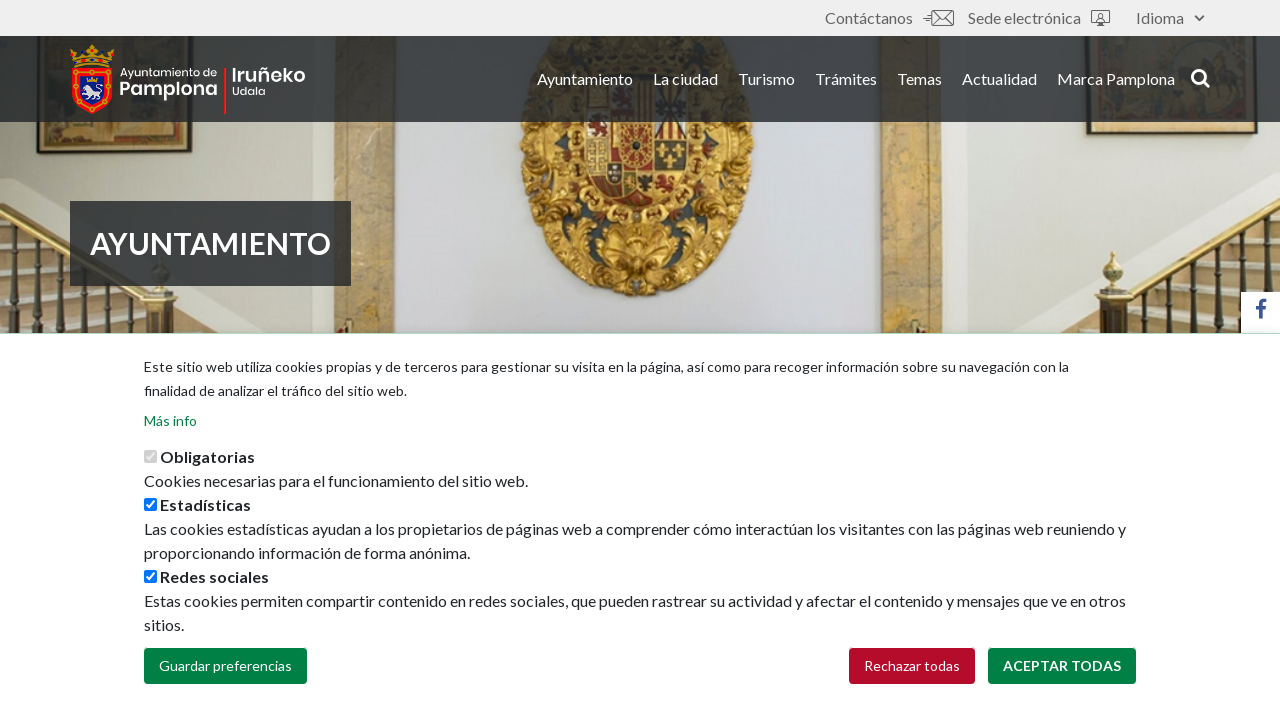

--- FILE ---
content_type: text/html; charset=UTF-8
request_url: https://www.pamplona.es/ayuntamiento/transparencia-municipal-y-open-data
body_size: 53770
content:
<!DOCTYPE html>
<html  lang="es" dir="ltr" prefix="content: http://purl.org/rss/1.0/modules/content/  dc: http://purl.org/dc/terms/  foaf: http://xmlns.com/foaf/0.1/  og: http://ogp.me/ns#  rdfs: http://www.w3.org/2000/01/rdf-schema#  schema: http://schema.org/  sioc: http://rdfs.org/sioc/ns#  sioct: http://rdfs.org/sioc/types#  skos: http://www.w3.org/2004/02/skos/core#  xsd: http://www.w3.org/2001/XMLSchema# ">
<head>
    <meta charset="utf-8" />
<script>window.dataLayer = window.dataLayer || [];function gtag(){dataLayer.push(arguments)};gtag("js", new Date());gtag("set", "developer_id.dMDhkMT", true);gtag("config", "G-3Y6LWRW1P7", {"groups":"default","page_placeholder":"PLACEHOLDER_page_location"});</script>
<script src="/sites/default/files/hotjar/hotjar.script.js?t6lc8f"></script>
<link rel="canonical" href="https://www.pamplona.es/ayuntamiento/transparencia-municipal-y-open-data" />
<meta property="og:site_name" content="Ayuntamiento de Pamplona" />
<meta property="og:url" content="https://www.pamplona.es/ayuntamiento/transparencia-municipal-y-open-data" />
<meta property="og:title" content="Transparencia municipal y Open Data" />
<meta property="og:image" content="https://www.pamplona.es/sites/default/files/2022-02/logopositivo.png" />
<meta property="og:updated_time" content="2020-10-02T09:50:43+02:00" />
<meta name="twitter:card" content="summary" />
<meta name="twitter:site" content="@Pamplona_ayto" />
<meta name="twitter:image" content="https://www.pamplona.es/sites/default/files/2024-03/escudo-pamplona_0.jpg" />
<meta name="Generator" content="Drupal 10 (https://www.drupal.org)" />
<meta name="MobileOptimized" content="width" />
<meta name="HandheldFriendly" content="true" />
<meta name="viewport" content="width=device-width, initial-scale=1.0" />
<style>div#sliding-popup, div#sliding-popup .eu-cookie-withdraw-banner, .eu-cookie-withdraw-tab {background: #ffffff} div#sliding-popup.eu-cookie-withdraw-wrapper { background: transparent; } #sliding-popup h1, #sliding-popup h2, #sliding-popup h3, #sliding-popup p, #sliding-popup label, #sliding-popup div, .eu-cookie-compliance-more-button, .eu-cookie-compliance-secondary-button, .eu-cookie-withdraw-tab { color: #212529;} .eu-cookie-withdraw-tab { border-color: #212529;}</style>
<script type="application/ld+json">{
    "@context": "https://schema.org",
    "@type": "Article",
    "headline": "Transparencia municipal y Open Data",
    "datePublished": "2019-01-14T11:21:20+01:00",
    "dateModified": "2020-10-02T09:50:43+02:00"
}</script>
<meta name="msapplication-navbutton-color" content="#009851" />
<link rel="icon" href="/sites/default/files/favicon_0.ico" type="image/vnd.microsoft.icon" />
<link rel="alternate" hreflang="es" href="https://www.pamplona.es/ayuntamiento/transparencia-municipal-y-open-data" />
<link rel="alternate" hreflang="eu" href="https://www.pamplona.es/eu/udala/gardentasuna-eta-open-data" />
<script src="/sites/default/files/eu_cookie_compliance/eu_cookie_compliance.script.js?t6lc8f" defer></script>
<script>window.a2a_config=window.a2a_config||{};a2a_config.callbacks=[];a2a_config.overlays=[];a2a_config.templates={};</script>

        <title>Transparencia municipal y Open Data | Ayuntamiento de Pamplona</title>
        <link rel="stylesheet" media="all" href="/sites/default/files/css/css_abRueLHedLGratH5vz_P2lJGunBqWJKgFLYeqdhgo4U.css?delta=0&amp;language=es&amp;theme=ayuntamiento_theme&amp;include=[base64]" />
<link rel="stylesheet" media="all" href="https://use.fontawesome.com/releases/v5.5.0/css/all.css" />
<link rel="stylesheet" media="all" href="https://use.fontawesome.com/releases/v5.5.0/css/v4-shims.css" />
<link rel="stylesheet" media="all" href="/sites/default/files/css/css_pT4TadbyCOpryFBnjbfdR4F5CtJRHofLvcQQl2zqUHQ.css?delta=3&amp;language=es&amp;theme=ayuntamiento_theme&amp;include=[base64]" />
<link rel="stylesheet" media="all" href="/sites/default/files/css/css_xHU-kRgRFW6U4Z4Il5oDJFNnuFuC_raVLJCagDXkGHY.css?delta=4&amp;language=es&amp;theme=ayuntamiento_theme&amp;include=[base64]" />
<link rel="stylesheet" media="print" href="/sites/default/files/css/css_d2szFb1ovv02W9Xeo0305xoZKcFQkdOzi5hmsFOMyag.css?delta=5&amp;language=es&amp;theme=ayuntamiento_theme&amp;include=[base64]" />
<link rel="stylesheet" media="all" href="/sites/default/files/css/css_95pmBDkPvFL0fv-uasVRtQlmyMtC3_GQI02N8eYabX4.css?delta=6&amp;language=es&amp;theme=ayuntamiento_theme&amp;include=[base64]" />
<link rel="stylesheet" media="all" href="https://fonts.googleapis.com/css?family=Lato:300,400,400i,500,700,900" />
<link rel="stylesheet" media="all" href="/sites/default/files/css/css_Z2GP2uZ4oP402TSKnI4llCcTBUAnevMJAibmSLTuCMg.css?delta=8&amp;language=es&amp;theme=ayuntamiento_theme&amp;include=[base64]" />
<link rel="stylesheet" media="all" href="https://unpkg.com/leaflet@1.3.4/dist/leaflet.css" />

        
        <meta http-equiv="Expires" content="0">
        <meta http-equiv="Last-Modified" content="0">
        <meta http-equiv="Cache-Control" content="no-cache, mustrevalidate">
        <meta http-equiv="Pragma" content="no-cache">
    </head>
<body class="page-ayuntamiento page-transparencia-municipal-y-open-data path-node page-node-type-cover has-glyphicons">
<a href="#main-content" class="visually-hidden focusable skip-link">
    Pasar al contenido principal
</a>

  <div class="dialog-off-canvas-main-canvas" data-off-canvas-main-canvas>
    
<header id="header" class="main-header" role="heading">

                
            <div class="topHeader" id="topHeader">
                <div class="container">
                    <div class="row">
                        <div class="col col-sm-12">
                              <div class="region region-header-top">
    <section class="language-switcher-language-url block block-language block-language-blocklanguage-interface clearfix" id="block-alternadordeidioma" role="navigation">
  
    

      <div class="dropdown">
        <button class="dropdown-toggle" id="dropdownMenuButton" data-toggle="dropdown" aria-haspopup="true" aria-expanded="false">
            Idioma <span class="fas fa-caret-down"></span>
        </button>

        <ul class="dropdown-menu" aria-labelledby="dropdownMenuButton"><li hreflang="es" data-drupal-link-system-path="node/5140" class="dropdown-item is-active" aria-current="page"><a href="/ayuntamiento/transparencia-municipal-y-open-data" class="language-link is-active" lang="es" hreflang="es" data-drupal-link-system-path="node/5140" aria-current="page">Castellano</a></li><li hreflang="eu" data-drupal-link-system-path="node/5140" class="dropdown-item"><a href="/eu/udala/gardentasuna-eta-open-data" class="language-link" lang="eu" hreflang="eu" data-drupal-link-system-path="node/5140">Euskara</a></li><li hreflang="en" data-drupal-link-system-path="node/5140" class="dropdown-item"><a href="/en/node/5140" class="language-link" lang="en" hreflang="en" data-drupal-link-system-path="node/5140">English</a></li><li hreflang="fr" data-drupal-link-system-path="node/5140" class="dropdown-item"><a href="/fr/node/5140" class="language-link" lang="fr" hreflang="fr" data-drupal-link-system-path="node/5140">Français</a></li></ul>
    </div>
  </section>

<nav role="navigation" aria-labelledby="block-ayuntamiento-theme-tools-menu" id="block-ayuntamiento-theme-tools">
            
  <div  class="visually-hidden block_title"  class="visually-hidden block_title" id="block-ayuntamiento-theme-tools-menu"><span>Tools</span></div>
  

        
      <ul class="menu menu--tools nav">
                      <li class="first">
          <a href="/contacto" title="/contactanos" data-drupal-link-system-path="node/5162"><em  class="fa icon-contactanos1" aria-hidden="true"></em> Contáctanos</a>
      </li>
                      <li class="last">
          <a href="https://sedeelectronica.pamplona.es?idioma=1"><em  class="fa icon-sede-electronica" aria-hidden="true"></em> Sede electrónica </a>
      </li>
        </ul>
  


  </nav>

  </div>

                        </div>
                    </div>
                </div>
            </div>

            
                
            <div class="bottomHeader" id="bottomHeader">
                <div class="container">
                    <div class="row">
                        <div class="col col-sm-12">
                              <div class="region region-header-bottom">
          <a class="logo navbar-btn pull-left" href="/" title="Inicio" rel="home">
      <img src="/sites/default/files/2019-02/logo_pamplona_600.png" alt="Inicio" />
    </a>
      

<nav role="navigation"
     aria-labelledby="block-ayuntamiento-theme-main-menu-menu"  id="block-ayuntamiento-theme-main-menu" class="navbar navbar-expand-lg"  id="block-ayuntamiento-theme-main-menu" class="navbar navbar-expand-lg">

  <span class="navbar-toggler visible-xs d-md-none navbar-open" data-toggle="collapse" data-target="#responsivemenu"
        aria-controls="responsivemenu"
        aria-expanded="false" aria-label="Toggle navigation">
      <um class="fas fa-bars"></um>
  </span>

    <div class="navbar-collapse collapse" id="responsivemenu">

        <span class="navbar-toggler visible-xs d-md-none navbar-close" data-toggle="collapse"
              data-target="#responsivemenu"
              aria-controls="responsivemenu"
              aria-expanded="false" aria-label="Toggle navigation">
      <um class="fas fa-times"></um>
  </span>

                    



            <ul class="menu menu--main nav navbar-nav">
            
                
                
                    <li>
                    <a href="/ayuntamiento" data-drupal-link-system-path="node/21">Ayuntamiento</a>

                
                
                </li>

            
                
                
                    <li>
                    <a href="/la-ciudad" data-drupal-link-system-path="node/91">La ciudad</a>

                
                
                </li>

            
                
                
                    <li>
                    <a href="https://xn--visitpamplonairua-uxb.com/">Turismo</a>

                
                
                </li>

            
                
                
                    <li>
                    <a href="https://sedeelectronica.pamplona.es/?idioma=1" title="Trámites de la sede electrónica">Trámites</a>

                
                
                </li>

            
                
                
                    <li>
                    <a href="/temas" data-drupal-link-system-path="node/105">Temas</a>

                
                
                </li>

            
                
                
                    <li>
                    <a href="/actualidad" data-drupal-link-system-path="node/25">Actualidad</a>

                
                
                </li>

            
                
                
                    <li>
                    <a href="https://marca.pamplona.es/">Marca Pamplona</a>

                
                
                </li>

            
        </ul>

    
            </div>

</nav>
  </div>


                                                            <div class="search-block">
                                    <button class="search"><em
                                                class="fa fas fa-search"></em>search</button>
                                </div>
                                                                                        
                                    <!-- Modal -->

                                    <div class="modal" id="searchModal" tabindex="-1" role="dialog" aria-labelledby="searchModalLabel"
                                         aria-hidden="true">
                                        <div class="modal-dialog" role="document">
                                            <div class="modal-content">
                                                <button type="button" class="close" data-dismiss="modal" aria-label="Close">
                                                    <span aria-hidden="true" class="fa icon-close"></span>
                                                </button>
                                                <div class="modal-body">
                                                    <div class="container">
                                                        <div class="row">
                                                            <div class="col col-sm-12">
                                                                  <div class="region region-page-modal">
    <div class="search-block-form block block-search block-search-form-block" data-drupal-selector="search-block-form" id="block-formulariodebusqueda" role="search">
  
      <p class="visually-hidden">Formulario de búsqueda</p>
    
      <form action="/buscador" method="get" id="search-block-form" accept-charset="UTF-8">
  <div class="form-item js-form-item form-type-search js-form-type-search form-item-keys js-form-item-keys form-no-label form-group">
      <label for="edit-keys" class="control-label sr-only">
        <span class="block-title">
            Buscar</span>
    </label>
  
  
  <div class="input-group"><input title="Escriba lo que quiere buscar." data-drupal-selector="edit-keys" class="form-search form-control" placeholder="Buscar" type="search" id="edit-keys" name="keys" value="" size="15" maxlength="128" /><span class="input-group-btn"><button type="submit" value="Buscar" class="button js-form-submit form-submit btn-primary btn icon-only"><span class="sr-only">Buscar</span><span class="icon glyphicon glyphicon-search" aria-hidden="true"></span></button></span></div>

  
  
      <div id="edit-keys--description" class="description help-block">
      Escriba lo que quiere buscar.
    </div>
  </div>
<div class="form-actions form-group js-form-wrapper form-wrapper" data-drupal-selector="edit-actions" id="edit-actions"></div>

</form>

  </div>

  </div>

                                                            </div>
                                                        </div>
                                                    </div>
                                                </div>
                                            </div>
                                        </div>
                                    </div>

                                    <div class="modal-background"></div>

                                                            
                        </div>
                    </div>
                </div>
            </div>

            </header>


            <div class="col col-sm-12 highlighted">
              <div class="region region-highlighted">
    <section class="views-element-container block block-views block-views-blocksection-header-section-header clearfix" id="block-views-block-section-header-section-header">
  
    

      <div class="form-group"><div class="view view-section-header view-id-section_header view-display-id-section_header js-view-dom-id-220c22a23d396e35919e65d2b7a0ad16197786efdc7b41f5da8a5c3c1a4e1881">
  
    
      
      <div class="view-content">
      
<div class="view-group-box">
                    <div class="views-row"><div class="views-field views-field-field-section"><div class="field-content">

<div class="bg-taxonomy-section-header" style="background: url(/sites/default/files/2024-01/ayuntamiento_0.jpg) center no-repeat;" >

</div>
</div></div><div class="views-field views-field-name"><span class="field-content">Ayuntamiento</span></div></div>
    </div>
    </div>
  
          </div>
</div>

  </section>


  </div>

        </div>
    

    <div role="main"
         class="main-container container js-quickedit-main-content ">
        <div class="row">

                                                            <div class="col col-sm-12">
                          <div class="region region-breadcrumb">
        <ol class="breadcrumb">
          <li >
                  <a href="/ayuntamiento">Ayuntamiento</a>
              </li>
          <li  class="active">
                  <span class="truncate">Transparencia municipal y Open Data</span>
              </li>
      </ol>

    <h1 class="page-header sr-only"><span>Transparencia municipal y Open Data</span>
</h1>

<section id="block-anclas" class="block block-block-content block-block-content690c9d6d-7c5d-4193-8103-2323dddefaeb clearfix">
  
    

      <div class="anclas-cover">

</div>
  </section>


  </div>

                    </div>
                            
                                    <section class="col-sm-12">

                                                                              <div class="alert alert-info messages info region region-help">
    <span class="icon glyphicon glyphicon-question-sign" aria-hidden="true"></span>
<div data-drupal-messages-fallback class="hidden"></div>

  </div>

                                    
                                                    <a id="main-content"></a>
                      <div class="region region-content">
      <article about="/ayuntamiento/transparencia-municipal-y-open-data" class="cover full clearfix">

    
    <div class="content">
          <div class="layout layout--onecol">
    <div  class="layout__region layout__region--content">
      
    <section  class="block block-layout-builder block-inline-blockbasic clearfix">

    
            <div class="block-inline-blockblock-title-cover">
            <h2 class="block-title">Documentación oficial</h2>
        </div>
        

    
            
    </section>


    <section  class="block block-layout-builder block-inline-blockblock-related-content clearfix">

    
        

    
            
      <div class="field field--name-field-related-content-direct field--type-entity-reference field--label-hidden field--items">
              <div class="field--item">

<article about="/node/5144" class="linked_content_item">

            <a href="/ayuntamiento/transparencia/transparencia-municipal" title="Indicadores de transparencia">
    
            <div class="title">
            <h3>
                
<span>        Indicadores de transparencia
      </span>

            </h3>
        </div>
    
    </a>

            <div class="content">
            
            <div class="field field--name-body field--type-text-with-summary field--label-hidden field--item"><p>Indicadores de transparencia del Ayuntamiento de Pamplona</p>
</div>
      
        </div>
    
</article></div>
              <div class="field--item">

<article about="/node/5141" class="linked_content_item">

            <a href="/ayuntamiento/transparencia-y-open-data/empresas-municipales" title="Empresas municipales">
    
            <div class="title">
            <h3>
                
<span>        Empresas municipales
      </span>

            </h3>
        </div>
    
    </a>

            <div class="content">
            
            <div class="field field--name-body field--type-text-with-summary field--label-hidden field--item"><p>Portales de transparencia de las empresas municipales participadas por el Ayuntamiento de Pamplona</p>
</div>
      
        </div>
    
</article></div>
              <div class="field--item">

<article about="/node/5145" class="linked_content_item">

            <a href="/transparencia-y-participacion/derecho-de-acceso-la-informacion-publica" title="Acceso a la información pública">
    
            <div class="title">
            <h3>
                
<span>        Acceso a la información pública
      </span>

            </h3>
        </div>
    
    </a>

            <div class="content">
            
            <div class="field field--name-body field--type-text-with-summary field--label-hidden field--item"><p>Acceda al trámite para solicitar diferente información pública que no esté disponible.</p>
</div>
      
        </div>
    
</article></div>
              <div class="field--item">

<article about="/node/15694" class="linked_content_item">

            <a href="http://opendata.pamplona.es/default.htm" target="_blank" title="Open Data">
    
            <div class="title">
            <h3>
                
<span>        Open Data
      </span>

            </h3>
        </div>
    
    </a>

            <div class="content">
            
            <div class="field field--name-body field--type-text-with-summary field--label-hidden field--item"><p>Espacio de datos abiertos, accesibles y reutilizables</p>
</div>
      
        </div>
    
</article></div>
          </div>
  
    </section>
    </div>
  </div>

    </div>

</article>


  </div>

                            </section>

                                </div>

        
    </div>

    <div class="block-ayuntamiento-theme-menu-social-vertical">
        <ul class="menu--menu-social">
                            <li class="facebook">
                    <a href="https://www.facebook.com/aytopamplona/" target="_blank">
                        <um class="fab fa-facebook-f"></um>
                        <span>Facebook</span>
                    </a>
                </li>
                                        <li class="twitter">
                    <a href="https://twitter.com/Pamplona_ayto" target="_blank">
                        <um class="fa icon-x"></um>
                        <span>Twitter</span>
                    </a>
                </li>
                                        <li class="youtube">
                    <a href="http://www.youtube.com/user/aytopamplona" target="_blank">
                        <um class="fab fa-youtube"></um>
                        <span>Youtube</span>
                    </a>
                </li>
                                        <li class="instagram">
                    <a href="https://www.instagram.com/Pamplona_ayto/" target="_blank">
                        <um class="fab fa-instagram"></um>
                        <span>Instagram</span>
                    </a>
                </li>
                                </ul>
    </div>

<footer class="footer mt-5" role="contentinfo">

                        <div id="footer-top" class="footer-top">
                <div class="container">
                    <div class="row">
                        <div class="col col-sm-12">
                              <div class="region region-footer-top">
    <section class="views-element-container block block-views block-views-blockthemes-terms-block-themes-terms clearfix" id="block-views-block-themes-terms-block-themes-terms">
  
      <div class="block-title underlined_title"><span>Quiero informarme sobre...</span></div>
    

      <div class="form-group"><div class="view view-themes-terms view-id-themes_terms view-display-id-block_themes_terms js-view-dom-id-12161611dfee5fef39f6c179011593296b4bf56508efb3546918ac5020c42d83">
  
    
      
      <div class="view-content">
      
<div class="view-group-box">
                    <div class="views-row"><div class="views-field views-field-name"><span class="field-content"><a href="/temas/comercio-y-emprendimiento" hreflang="es">Comercio y emprendimiento</a></span></div></div>
                    <div class="views-row"><div class="views-field views-field-name"><span class="field-content"><a href="/temas/cultura" hreflang="es">Cultura</a></span></div></div>
                    <div class="views-row"><div class="views-field views-field-name"><span class="field-content"><a href="/temas/deporte" hreflang="es">Deporte</a></span></div></div>
                    <div class="views-row"><div class="views-field views-field-name"><span class="field-content"><a href="/temas/educacion" hreflang="es">Educación</a></span></div></div>
                    <div class="views-row"><div class="views-field views-field-name"><span class="field-content"><a href="/temas/igualdad-y-lgtbi" hreflang="es">Igualdad y LGTBI</a></span></div></div>
                    <div class="views-row"><div class="views-field views-field-name"><span class="field-content"><a href="/temas/juventud" hreflang="es">Juventud</a></span></div></div>
                    <div class="views-row"><div class="views-field views-field-name"><span class="field-content"><a href="/temas/medio-ambiente-y-salud" hreflang="es">Medio ambiente y salud</a></span></div></div>
                    <div class="views-row"><div class="views-field views-field-name"><span class="field-content"><a href="/temas/movilidad-y-transporte" hreflang="es">Movilidad y transporte</a></span></div></div>
                    <div class="views-row"><div class="views-field views-field-name"><span class="field-content"><a href="/temas/participacion-y-accion-comunitaria" hreflang="es">Participación y Acción Comunitaria</a></span></div></div>
                    <div class="views-row"><div class="views-field views-field-name"><span class="field-content"><a href="/temas/seguridad-ciudadana-y-convivencia" hreflang="es">Seguridad ciudadana y convivencia</a></span></div></div>
                    <div class="views-row"><div class="views-field views-field-name"><span class="field-content"><a href="/temas/servicios-sociales" hreflang="es">Servicios sociales</a></span></div></div>
                    <div class="views-row"><div class="views-field views-field-name"><span class="field-content"><a href="/temas/urbanismo-vivienda-e-infraestructuras" hreflang="es">Urbanismo vivienda e infraestructuras</a></span></div></div>
    </div>
    </div>
  
          </div>
</div>

  </section>

<section class="views-element-container block block-views block-views-blockprofile-terms-block-profile-terms clearfix" id="block-views-block-profile-terms-block-profile-terms">
  
      <div class="block-title underlined_title"><span>Me interesa... </span></div>
    

      <div class="form-group"><div class="view view-profile-terms view-id-profile_terms view-display-id-block_profile_terms js-view-dom-id-763bc2acb7afe8099f7296244c81878f9b9909f7f6e6e0f0869d808a9b1ae4b3">
  
    
      
      <div class="view-content">
      
<div class="view-group-box">
                    <div class="views-row"><div class="views-field views-field-name"><span class="field-content"><a href="/temas/asociaciones" hreflang="es">Asociaciones</a></span></div></div>
                    <div class="views-row"><div class="views-field views-field-name"><span class="field-content"><a href="/temas/cultura-0" hreflang="es">Cultura</a></span></div></div>
                    <div class="views-row"><div class="views-field views-field-name"><span class="field-content"><a href="/temas/discapacidad" hreflang="es">Discapacidad</a></span></div></div>
                    <div class="views-row"><div class="views-field views-field-name"><span class="field-content"><a href="/temas/diversidad-cultural" hreflang="es">Diversidad cultural</a></span></div></div>
                    <div class="views-row"><div class="views-field views-field-name"><span class="field-content"><a href="/temas/infancia-adolescencia-y-familia" hreflang="es">Infancia, adolescencia y familia</a></span></div></div>
                    <div class="views-row"><div class="views-field views-field-name"><span class="field-content"><a href="/temas/mayores" hreflang="es">Mayores</a></span></div></div>
    </div>
    </div>
  
          </div>
</div>

  </section>


  </div>

                        </div>
                    </div>
                </div>
            </div>
            
                        <div id="footer-center" class="footer-center">
                <div class="container">
                    <div class="row">
                        <div class="col col-sm-12">
                              <div class="region region-footer-center">
    <nav role="navigation" aria-labelledby="block-ayuntamiento-menu" id="block-ayuntamiento">
      
  <div  class="block_title"  class="block_title" id="block-ayuntamiento-menu"><span>Ayuntamiento</span></div>
  

        
      <ul class="menu menu--town-hall-menu nav">
                      <li class="first">
                                        <a href="/ayuntamiento/areas-municipales" data-drupal-link-system-path="node/152">Áreas municipales</a>
              </li>
                      <li>
                                        <a href="/ayuntamiento/memorias-municipales" data-drupal-link-system-path="node/3562">Memorias municipales</a>
              </li>
                      <li>
                                        <a href="/ayuntamiento/presupuestos-municipales" data-drupal-link-system-path="node/3563">Presupuestos</a>
              </li>
                      <li class="last">
                                        <a href="https://empleados.pamplona.es/index.jsp">Portal del Empleado</a>
              </li>
        </ul>
  

  </nav>
<nav role="navigation" aria-labelledby="block-laciudad-menu" id="block-laciudad">
      
  <div  class="block_title"  class="block_title" id="block-laciudad-menu"><span>La ciudad</span></div>
  

        
      <ul class="menu menu--city-menu nav">
                      <li class="first">
                                        <a href="http://sig.pamplona.es/">Callejero</a>
              </li>
                      <li>
                                        <a href="/la-ciudad/geopamplona" data-drupal-link-system-path="node/3566">GeoPamplona</a>
              </li>
                      <li class="last">
                                        <a href="/la-ciudad/direcciones-de-interes" data-drupal-link-system-path="node/1404">Direcciones de interés </a>
              </li>
        </ul>
  

  </nav>
<nav role="navigation" aria-labelledby="block-turismo-menu" id="block-turismo">
      
  <div  class="block_title"  class="block_title" id="block-turismo-menu"><span>Turismo</span></div>
  

        
      <ul class="menu menu--tourism-menu nav">
                      <li class="first">
                                        <a href="https://visitpamplonairuña.com/descubre-pamplona/">Descubre Pamplona</a>
              </li>
                      <li class="last">
                                        <a href="https://visitpamplonairuña.com">Planifica tu viaje</a>
              </li>
        </ul>
  

  </nav>
<nav role="navigation" aria-labelledby="block-actualidad-menu" id="block-actualidad">
      
  <div  class="block_title"  class="block_title" id="block-actualidad-menu"><span>Actualidad</span></div>
  

        
      <ul class="menu menu--currently-menu nav">
                      <li class="first">
                                        <a href="/actualidad/noticias" data-drupal-link-system-path="node/74">Noticias</a>
              </li>
                      <li>
                                        <a href="/actualidad/eventos" data-drupal-link-system-path="node/71">Eventos</a>
              </li>
                      <li>
                                        <a href="/actualidad/redes-sociales" data-drupal-link-system-path="node/3561">Redes sociales</a>
              </li>
                      <li class="last">
                                        <a href="/actualidad/ruedas-prensa" data-drupal-link-system-path="node/2229">Ruedas de prensa</a>
              </li>
        </ul>
  

  </nav>

  </div>

                        </div>
                    </div>
                </div>
            </div>
            
    <div id="footer-bottom" class="footer-bottom">
        <div class="container">
            <div class="row">
                                    <div class="col col-12 col-md-5 footer-bottom-left">
                        <a href="https://tinyurl.com/2d6d6zyn" target="_blank">
                          <img src="/themes/custom/ayuntamiento_theme/images/mapa-pie.jpg" class="img-responsive" alt="Mapa del ayuntamiento de Pamplona" />
                        </a>
                    </div>
                
                <div class="col col-12 col-md-2 footer-bottom-branding">
                                                                          <div class="region region-footer-branding">
          <a class="logo navbar-btn pull-left" href="/" title="Inicio" rel="home">
      <img src="/sites/default/files/2019-02/logo_pamplona_600.png" alt="Inicio" />
    </a>
      <section id="block-ayuntamiento-theme-bloquehtmlpuro31088" class="block block-block-content block-block-content1485234e-0ed9-4f4d-b497-f2117f7a1d77 clearfix">
  
    

      <div>
<img src="https://www.pamplona.es/sites/default/files/2025-02/pnairuprincipalverde.png" alt="marca pamplona" />
</div>
  </section>


  </div>

                                                            </div>

                                    <div class="col col-12 col-md-3 footer-bottom-center">
                        <ul>
                            <li class="copyright">Ayuntamiento de Pamplona</li>
                            <li class="address">Plaza Consistorial, s/n</li>
                            <li class="city">31001 - Pamplona</li>
                            <li class="phone"><a href="tel:948 420 100" target="_blank">948 420 100</a></li>
                            <li class="mail"><a href="mailto:pamplona@pamplona.es" target="_blank">pamplona@pamplona.es</a></li>
                        </ul>
                    </div>
                
                                                            <div class="col col-12 col-md-2 footer-bottom-right">
                              <div class="region region-footer-bottom">
    <nav role="navigation" aria-labelledby="block-ayuntamiento-theme-footer-menu" id="block-ayuntamiento-theme-footer">
            
  <div  class="visually-hidden block_title"  class="visually-hidden block_title" id="block-ayuntamiento-theme-footer-menu"><span>Footer menu</span></div>
  

        
      <ul class="menu menu--footer nav">
                      <li class="first">
                                        <a href="/aviso-legal" data-drupal-link-system-path="node/122">Aviso legal</a>
              </li>
                      <li>
                                        <a href="/politica-de-cookies" data-drupal-link-system-path="node/125">Política de cookies</a>
              </li>
                      <li>
                                        <a href="/politica-de-privacidad" data-drupal-link-system-path="node/123">Política de privacidad</a>
              </li>
                      <li>
                                        <a href="/declaracion-de-accesibilidad" data-drupal-link-system-path="node/58224">Accesibilidad</a>
              </li>
                      <li class="last">
                                        <a href="/mapa-web" data-drupal-link-system-path="node/3557">Mapa web</a>
              </li>
        </ul>
  

  </nav>

  </div>

                        </div>
                                                </div>
        </div>
    </div>
</footer>

  </div>


<script type="application/json" data-drupal-selector="drupal-settings-json">{"path":{"baseUrl":"\/","pathPrefix":"","currentPath":"node\/5140","currentPathIsAdmin":false,"isFront":false,"currentLanguage":"es"},"pluralDelimiter":"\u0003","suppressDeprecationErrors":true,"ajaxPageState":{"libraries":"[base64]","theme":"ayuntamiento_theme","theme_token":null},"ajaxTrustedUrl":{"\/buscador":true},"data":{"extlink":{"extTarget":true,"extTargetAppendNewWindowLabel":"(opens in a new window)","extTargetNoOverride":false,"extNofollow":false,"extTitleNoOverride":false,"extNoreferrer":false,"extFollowNoOverride":false,"extClass":"0","extLabel":"(link is external)","extImgClass":false,"extSubdomains":true,"extExclude":"","extInclude":"","extCssExclude":"","extCssInclude":"","extCssExplicit":"","extAlert":false,"extAlertText":"This link will take you to an external web site. We are not responsible for their content.","extHideIcons":false,"mailtoClass":"0","telClass":"","mailtoLabel":"(link sends email)","telLabel":"(link is a phone number)","extUseFontAwesome":false,"extIconPlacement":"append","extPreventOrphan":false,"extFaLinkClasses":"fa fa-external-link","extFaMailtoClasses":"fa fa-envelope-o","extAdditionalLinkClasses":"","extAdditionalMailtoClasses":"","extAdditionalTelClasses":"","extFaTelClasses":"fa fa-phone","whitelistedDomains":null,"extExcludeNoreferrer":""}},"google_analytics":{"account":"G-3Y6LWRW1P7","trackOutbound":true,"trackMailto":true,"trackTel":true,"trackDownload":true,"trackDownloadExtensions":"7z|aac|arc|arj|asf|asx|avi|bin|csv|doc(x|m)?|dot(x|m)?|exe|flv|gif|gz|gzip|hqx|jar|jpe?g|js|mp(2|3|4|e?g)|mov(ie)?|msi|msp|pdf|phps|png|ppt(x|m)?|pot(x|m)?|pps(x|m)?|ppam|sld(x|m)?|thmx|qtm?|ra(m|r)?|sea|sit|tar|tgz|torrent|txt|wav|wma|wmv|wpd|xls(x|m|b)?|xlt(x|m)|xlam|xml|z|zip"},"eu_cookie_compliance":{"cookie_policy_version":"1.0.0","popup_enabled":true,"popup_agreed_enabled":false,"popup_hide_agreed":false,"popup_clicking_confirmation":false,"popup_scrolling_confirmation":false,"popup_html_info":"\u003Cdiv aria-labelledby=\u0022popup-text\u0022  class=\u0022eu-cookie-compliance-banner eu-cookie-compliance-banner-info eu-cookie-compliance-banner--categories\u0022\u003E\n  \u003Cdiv class=\u0022popup-content info eu-cookie-compliance-content\u0022\u003E\n        \u003Cdiv id=\u0022popup-text\u0022 class=\u0022eu-cookie-compliance-message\u0022 role=\u0022document\u0022\u003E\n      \u003Cp\u003EEste sitio web utiliza cookies propias y de terceros para gestionar su visita en la p\u00e1gina, as\u00ed como para recoger informaci\u00f3n sobre su navegaci\u00f3n con la finalidad de analizar el tr\u00e1fico del sitio web.\u003C\/p\u003E\n\n              \u003Cbutton type=\u0022button\u0022 class=\u0022find-more-button eu-cookie-compliance-more-button\u0022\u003EM\u00e1s info\u003C\/button\u003E\n          \u003C\/div\u003E\n\n          \u003Cdiv id=\u0022eu-cookie-compliance-categories\u0022 class=\u0022eu-cookie-compliance-categories\u0022\u003E\n                  \u003Cdiv class=\u0022eu-cookie-compliance-category\u0022\u003E\n            \u003Cdiv\u003E\n              \u003Cinput type=\u0022checkbox\u0022 name=\u0022cookie-categories\u0022 class=\u0022eu-cookie-compliance-category-checkbox\u0022 id=\u0022cookie-category-obligatorias\u0022\n                     value=\u0022obligatorias\u0022\n                      checked                       disabled  \u003E\n              \u003Clabel for=\u0022cookie-category-obligatorias\u0022\u003EObligatorias\u003C\/label\u003E\n            \u003C\/div\u003E\n                          \u003Cdiv class=\u0022eu-cookie-compliance-category-description\u0022\u003ECookies necesarias para el funcionamiento del sitio web.\r\n\u003C\/div\u003E\n                      \u003C\/div\u003E\n                  \u003Cdiv class=\u0022eu-cookie-compliance-category\u0022\u003E\n            \u003Cdiv\u003E\n              \u003Cinput type=\u0022checkbox\u0022 name=\u0022cookie-categories\u0022 class=\u0022eu-cookie-compliance-category-checkbox\u0022 id=\u0022cookie-category-estadisticas\u0022\n                     value=\u0022estadisticas\u0022\n                      checked                       \u003E\n              \u003Clabel for=\u0022cookie-category-estadisticas\u0022\u003EEstad\u00edsticas\u003C\/label\u003E\n            \u003C\/div\u003E\n                          \u003Cdiv class=\u0022eu-cookie-compliance-category-description\u0022\u003ELas cookies estad\u00edsticas ayudan a los propietarios de p\u00e1ginas web a comprender c\u00f3mo interact\u00faan los visitantes con las p\u00e1ginas web reuniendo y proporcionando informaci\u00f3n de forma an\u00f3nima.\u003C\/div\u003E\n                      \u003C\/div\u003E\n                  \u003Cdiv class=\u0022eu-cookie-compliance-category\u0022\u003E\n            \u003Cdiv\u003E\n              \u003Cinput type=\u0022checkbox\u0022 name=\u0022cookie-categories\u0022 class=\u0022eu-cookie-compliance-category-checkbox\u0022 id=\u0022cookie-category-redes_sociales\u0022\n                     value=\u0022redes_sociales\u0022\n                      checked                       \u003E\n              \u003Clabel for=\u0022cookie-category-redes_sociales\u0022\u003ERedes sociales\u003C\/label\u003E\n            \u003C\/div\u003E\n                          \u003Cdiv class=\u0022eu-cookie-compliance-category-description\u0022\u003EEstas cookies permiten compartir contenido en redes sociales, que pueden rastrear su actividad y afectar el contenido y mensajes que ve en otros sitios.\u003C\/div\u003E\n                      \u003C\/div\u003E\n                          \u003Cdiv class=\u0022eu-cookie-compliance-categories-buttons\u0022\u003E\n            \u003Cbutton type=\u0022button\u0022\n                    class=\u0022eu-cookie-compliance-save-preferences-button \u0022\u003EGuardar preferencias\u003C\/button\u003E\n          \u003C\/div\u003E\n              \u003C\/div\u003E\n    \n    \u003Cdiv id=\u0022popup-buttons\u0022 class=\u0022eu-cookie-compliance-buttons eu-cookie-compliance-has-categories\u0022\u003E\n              \u003Cbutton type=\u0022button\u0022 class=\u0022eu-cookie-compliance-default-button eu-cookie-compliance-reject-button\u0022\u003ERechazar todas\u003C\/button\u003E\n            \u003Cbutton type=\u0022button\u0022 class=\u0022agree-button eu-cookie-compliance-default-button\u0022\u003EAceptar todas\u003C\/button\u003E\n              \u003Cbutton type=\u0022button\u0022 class=\u0022eu-cookie-withdraw-button visually-hidden\u0022\u003ERetirar consentimiento\u003C\/button\u003E\n          \u003C\/div\u003E\n  \u003C\/div\u003E\n\u003C\/div\u003E","use_mobile_message":false,"mobile_popup_html_info":"\u003Cdiv aria-labelledby=\u0022popup-text\u0022  class=\u0022eu-cookie-compliance-banner eu-cookie-compliance-banner-info eu-cookie-compliance-banner--categories\u0022\u003E\n  \u003Cdiv class=\u0022popup-content info eu-cookie-compliance-content\u0022\u003E\n        \u003Cdiv id=\u0022popup-text\u0022 class=\u0022eu-cookie-compliance-message\u0022 role=\u0022document\u0022\u003E\n      \n              \u003Cbutton type=\u0022button\u0022 class=\u0022find-more-button eu-cookie-compliance-more-button\u0022\u003EM\u00e1s info\u003C\/button\u003E\n          \u003C\/div\u003E\n\n          \u003Cdiv id=\u0022eu-cookie-compliance-categories\u0022 class=\u0022eu-cookie-compliance-categories\u0022\u003E\n                  \u003Cdiv class=\u0022eu-cookie-compliance-category\u0022\u003E\n            \u003Cdiv\u003E\n              \u003Cinput type=\u0022checkbox\u0022 name=\u0022cookie-categories\u0022 class=\u0022eu-cookie-compliance-category-checkbox\u0022 id=\u0022cookie-category-obligatorias\u0022\n                     value=\u0022obligatorias\u0022\n                      checked                       disabled  \u003E\n              \u003Clabel for=\u0022cookie-category-obligatorias\u0022\u003EObligatorias\u003C\/label\u003E\n            \u003C\/div\u003E\n                          \u003Cdiv class=\u0022eu-cookie-compliance-category-description\u0022\u003ECookies necesarias para el funcionamiento del sitio web.\r\n\u003C\/div\u003E\n                      \u003C\/div\u003E\n                  \u003Cdiv class=\u0022eu-cookie-compliance-category\u0022\u003E\n            \u003Cdiv\u003E\n              \u003Cinput type=\u0022checkbox\u0022 name=\u0022cookie-categories\u0022 class=\u0022eu-cookie-compliance-category-checkbox\u0022 id=\u0022cookie-category-estadisticas\u0022\n                     value=\u0022estadisticas\u0022\n                      checked                       \u003E\n              \u003Clabel for=\u0022cookie-category-estadisticas\u0022\u003EEstad\u00edsticas\u003C\/label\u003E\n            \u003C\/div\u003E\n                          \u003Cdiv class=\u0022eu-cookie-compliance-category-description\u0022\u003ELas cookies estad\u00edsticas ayudan a los propietarios de p\u00e1ginas web a comprender c\u00f3mo interact\u00faan los visitantes con las p\u00e1ginas web reuniendo y proporcionando informaci\u00f3n de forma an\u00f3nima.\u003C\/div\u003E\n                      \u003C\/div\u003E\n                  \u003Cdiv class=\u0022eu-cookie-compliance-category\u0022\u003E\n            \u003Cdiv\u003E\n              \u003Cinput type=\u0022checkbox\u0022 name=\u0022cookie-categories\u0022 class=\u0022eu-cookie-compliance-category-checkbox\u0022 id=\u0022cookie-category-redes_sociales\u0022\n                     value=\u0022redes_sociales\u0022\n                      checked                       \u003E\n              \u003Clabel for=\u0022cookie-category-redes_sociales\u0022\u003ERedes sociales\u003C\/label\u003E\n            \u003C\/div\u003E\n                          \u003Cdiv class=\u0022eu-cookie-compliance-category-description\u0022\u003EEstas cookies permiten compartir contenido en redes sociales, que pueden rastrear su actividad y afectar el contenido y mensajes que ve en otros sitios.\u003C\/div\u003E\n                      \u003C\/div\u003E\n                          \u003Cdiv class=\u0022eu-cookie-compliance-categories-buttons\u0022\u003E\n            \u003Cbutton type=\u0022button\u0022\n                    class=\u0022eu-cookie-compliance-save-preferences-button \u0022\u003EGuardar preferencias\u003C\/button\u003E\n          \u003C\/div\u003E\n              \u003C\/div\u003E\n    \n    \u003Cdiv id=\u0022popup-buttons\u0022 class=\u0022eu-cookie-compliance-buttons eu-cookie-compliance-has-categories\u0022\u003E\n              \u003Cbutton type=\u0022button\u0022 class=\u0022eu-cookie-compliance-default-button eu-cookie-compliance-reject-button\u0022\u003ERechazar todas\u003C\/button\u003E\n            \u003Cbutton type=\u0022button\u0022 class=\u0022agree-button eu-cookie-compliance-default-button\u0022\u003EAceptar todas\u003C\/button\u003E\n              \u003Cbutton type=\u0022button\u0022 class=\u0022eu-cookie-withdraw-button visually-hidden\u0022\u003ERetirar consentimiento\u003C\/button\u003E\n          \u003C\/div\u003E\n  \u003C\/div\u003E\n\u003C\/div\u003E","mobile_breakpoint":768,"popup_html_agreed":false,"popup_use_bare_css":false,"popup_height":"auto","popup_width":"100%","popup_delay":1000,"popup_link":"\/politica-de-cookies","popup_link_new_window":true,"popup_position":false,"fixed_top_position":true,"popup_language":"es","store_consent":true,"better_support_for_screen_readers":false,"cookie_name":"","reload_page":false,"domain":"","domain_all_sites":false,"popup_eu_only":false,"popup_eu_only_js":false,"cookie_lifetime":100,"cookie_session":0,"set_cookie_session_zero_on_disagree":0,"disagree_do_not_show_popup":false,"method":"categories","automatic_cookies_removal":true,"allowed_cookies":"","withdraw_markup":"\u003Cbutton type=\u0022button\u0022 class=\u0022eu-cookie-withdraw-tab\u0022\u003EOpciones de privacidad\u003C\/button\u003E\n\u003Cdiv aria-labelledby=\u0022popup-text\u0022 class=\u0022eu-cookie-withdraw-banner\u0022\u003E\n  \u003Cdiv class=\u0022popup-content info eu-cookie-compliance-content\u0022\u003E\n    \u003Cdiv id=\u0022popup-text\u0022 class=\u0022eu-cookie-compliance-message\u0022 role=\u0022document\u0022\u003E\n      \u003Ch2\u003EWe use cookies on this site to enhance your user experience\u003C\/h2\u003E\n\u003Cp\u003EYou have given your consent for us to set cookies.\u003C\/p\u003E\n\n    \u003C\/div\u003E\n    \u003Cdiv id=\u0022popup-buttons\u0022 class=\u0022eu-cookie-compliance-buttons\u0022\u003E\n      \u003Cbutton type=\u0022button\u0022 class=\u0022eu-cookie-withdraw-button \u0022\u003ERetirar consentimiento\u003C\/button\u003E\n    \u003C\/div\u003E\n  \u003C\/div\u003E\n\u003C\/div\u003E","withdraw_enabled":false,"reload_options":0,"reload_routes_list":"","withdraw_button_on_info_popup":false,"cookie_categories":["obligatorias","estadisticas","redes_sociales"],"cookie_categories_details":{"obligatorias":{"uuid":"a50c9843-d078-446c-83fb-6af338cff1eb","langcode":"es","status":true,"dependencies":[],"id":"obligatorias","label":"Obligatorias","description":"Cookies necesarias para el funcionamiento del sitio web.\r\n","checkbox_default_state":"required","weight":-9},"estadisticas":{"uuid":"c0da6c28-66d2-4365-a9bd-4993eefa7acb","langcode":"es","status":true,"dependencies":[],"id":"estadisticas","label":"Estad\u00edsticas","description":"Las cookies estad\u00edsticas ayudan a los propietarios de p\u00e1ginas web a comprender c\u00f3mo interact\u00faan los visitantes con las p\u00e1ginas web reuniendo y proporcionando informaci\u00f3n de forma an\u00f3nima.","checkbox_default_state":"checked","weight":-8},"redes_sociales":{"uuid":"80f6d074-2704-4fad-ad42-60e07a31761b","langcode":"es","status":true,"dependencies":[],"id":"redes_sociales","label":"Redes sociales","description":"Estas cookies permiten compartir contenido en redes sociales, que pueden rastrear su actividad y afectar el contenido y mensajes que ve en otros sitios.","checkbox_default_state":"checked","weight":-7}},"enable_save_preferences_button":true,"cookie_value_disagreed":"0","cookie_value_agreed_show_thank_you":"1","cookie_value_agreed":"2","containing_element":"body","settings_tab_enabled":false,"olivero_primary_button_classes":"","olivero_secondary_button_classes":"","close_button_action":"close_banner","open_by_default":true,"modules_allow_popup":true,"hide_the_banner":false,"geoip_match":true,"unverified_scripts":[]},"ckeditorAccordion":{"accordionStyle":{"collapseAll":1,"keepRowsOpen":null,"animateAccordionOpenAndClose":1,"openTabsWithHash":1,"allowHtmlInTitles":0}},"bootstrap":{"forms_has_error_value_toggle":1},"pamplonaChatbot":"https:\/\/storage.googleapis.com\/landbot.pro\/v3\/H-1461415-YW626QVHRJAE3B56\/index.json","user":{"uid":0,"permissionsHash":"2c39723eb1556916c76d263a92ce5c0f5ae8e7b07d32e276a5c03e6c61bf03e1"}}</script>
<script src="/sites/default/files/js/js_QtcV3URDzQRbGYAN-UajFj_RpWfO7LnLv_avLSGnPyk.js?scope=footer&amp;delta=0&amp;language=es&amp;theme=ayuntamiento_theme&amp;include=[base64]"></script>
<script src="https://static.addtoany.com/menu/page.js" defer></script>
<script src="/sites/default/files/js/js_ZvZSsOkW6thbU15VnaXUAfEwc5aXu8w3ZXyHbptijKs.js?scope=footer&amp;delta=2&amp;language=es&amp;theme=ayuntamiento_theme&amp;include=[base64]"></script>
<script src="https://unpkg.com/leaflet@1.3.4/dist/leaflet.js"></script>
<script src="/sites/default/files/js/js_hV20g3VumM3Sgr7Jr5uoqrwpaadev_THUSVRlL3YVuM.js?scope=footer&amp;delta=4&amp;language=es&amp;theme=ayuntamiento_theme&amp;include=[base64]"></script>
<script src="/modules/contrib/ckeditor_accordion/js/accordion.frontend.min.js?t6lc8f"></script>
<script src="/sites/default/files/js/js_MgaRQ0B7UWu6DQXgleTN01EgopESTWEw6Xe0PjePock.js?scope=footer&amp;delta=6&amp;language=es&amp;theme=ayuntamiento_theme&amp;include=[base64]"></script>

</body>
</html>
